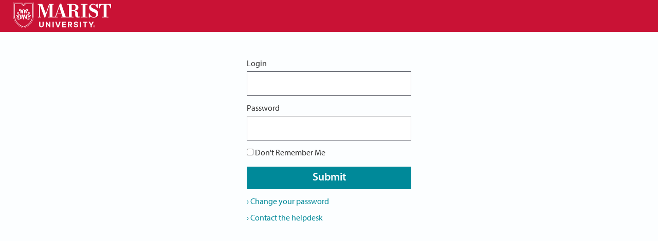

--- FILE ---
content_type: text/html
request_url: https://login.marist.idm.oclc.org/login?qurl=https://ebookcentral.proquest.com%2flib%2fmarist-ebooks%2fdetail.action%3fdocID%3d5738798
body_size: 1529
content:
<!DOCTYPE html>
<html lang='en'>
<head>
<meta name='viewport' content='width=device-width, initial-scale=1.0'>
<title>Shibboleth Authentication Request</title></head><body onload='EZproxyCheckBack()'><form name='EZproxyForm' method='POST' action='https://auth.it.marist.edu/idp/profile/SAML2/POST/SSO'><input type='hidden' name='RelayState' value='ezp.2aHR0cHM6Ly9lYm9va2NlbnRyYWwucHJvcXVlc3QuY29tL2xpYi9tYXJpc3QtZWJvb2tzL2RldGFpbC5hY3Rpb24.ZG9jSUQ9NTczODc5OA--'>
<input type='hidden' name='SAMLRequest' value='[base64]'>
If your browser does not continue automatically, click <input type='submit' value='here'>
</form><form name='EZproxyTrack'><input type='hidden' name='back' value='1'><script language='JavaScript'>
<!--
function EZproxyCheckBack() {  var goForward = (document.EZproxyTrack.back.value==1);  document.EZproxyTrack.back.value=2;  document.EZproxyTrack.back.defaultValue=2;  if (goForward) { document.EZproxyForm.submit(); }}
-->
</script></body></html>


--- FILE ---
content_type: text/html;charset=utf-8
request_url: https://auth.it.marist.edu/idp/profile/SAML2/POST/SSO?execution=e1s1
body_size: 3078
content:
<!doctype html>
<html lang="en">

<head>
	<meta charset="utf-8">
	<link href="https://maxcdn.bootstrapcdn.com/bootstrap/3.3.6/css/bootstrap.min.css" rel="stylesheet" integrity="sha256-7s5uDGW3AHqw6xtJmNNtr+OBRJUlgkNJEo78P4b0yRw= sha512-nNo+yCHEyn0smMxSswnf/OnX6/KwJuZTlNZBjauKhTK0c+zT+q5JOCx0UFhXQ6rJR9jg6Es8gPuD2uZcYDLqSw==" crossorigin="anonymous">
	<link href="https://fonts.googleapis.com/css?family=PT+Sans" rel="stylesheet">
	<link rel="stylesheet" href="/idp/css/style.css?v=1.2">

	<script src="https://use.typekit.net/hzj5uwx.js"></script>
	<script>try{Typekit.load({ async: true });}catch(e){}</script>
	
	<title>IDP Shibboleth V3 Login Form</title>
	<meta content="initial-scale=1.0, width=device-width" name="viewport" />
	<meta name="description" content="IDP Shibboleth V3 Login Form">
	<meta name="author" content="Joseph Fischetti">

</head>

<body>
    <div class="container-fluid" id="header">
	<div class="row" id="header-top">
        	<div id="heading" class="helper">
                	<a href="https://www.marist.edu" alt="Marist University Website">
                    		<img class="maristLogo" alt="Marist University Logo" src="/idp/images/maristu-logo.svg" />
                	</a>
            	</div>
        </div>
 
 	 	<div id="main">
		<div class="content">
			<div class="row column one">


				<form action="/idp/profile/SAML2/POST/SSO?execution=e1s1" method="post">

								
                        
					<div class="form-element-wrapper">
						<label for="username">Login</label>
						<input class="form-element form-field" id="username" name="j_username" type="text"
							value="">
					</div>

					<div class="form-element-wrapper">
						<label for="password">Password</label>
						<input class="form-element form-field" id="password" name="j_password" type="password" value="">
					</div>

					<div class="form-element-wrapper">
						<input type="checkbox" name="donotcache" value="1" id="donotcache">
						<label for="donotcache">Don't Remember Me</label>
					</div>


					<div class="form-element-wrapper">
						<button class="form-element form-button" type="submit" name="_eventId_proceed">
						Submit
						</button>
					</div>
								
					<p class="list-help-item"><a href="https://myaccount.marist.edu/"><span class="item-marker">&rsaquo;</span> Change your password</a>
					</p>
					<p class="list-help-item"><a href="http://www.marist.edu/it/helpdesk/"><span class="item-marker">&rsaquo;</span> Contact the helpdesk</a>
					</p>

				</form>  
			</div> <!-- end of row -->
		</div>
		</div>
		<footer>
			<div class="row" id="footer-bottom">
				<div id="marist-info">
					<a href="https://www.marist.edu" alt="Marist University Website">
						<img class="maristFooterLogo" src="/idp/images/maristu-logo.svg"  alt="Marist University logo">
					</a>
					<p>Marist University, 3399 North Road, Poughkeepsie, NY 12601 | 845-575-3000
					<br> &copy; Copyright 2025 Marist University. All Rights Reserved. Disclaimers | Privacy Policy</p>
				</div>
			</div>
		</footer>
	</div>
</body>
</html>


--- FILE ---
content_type: text/css;charset=UTF-8
request_url: https://auth.it.marist.edu/idp/css/style.css?v=1.2
body_size: 4538
content:
@font-face {
    font-family: 'Myriad Pro Semibold';
    src: url('../fonts/MyriadPro-Semibold.otf');
}
body {
    font-size: 16px;
    font-family: Georgia,serif;
    height: 100%;
    background: #fcfeff;
}
a {
    color: #008999;
    text-decoration: none;
    -webkit-transition: all 0.5ms ease ;
    -moz-transition: all 0.5ms ease ;
    -o-transition: all 0.5ms ease ;
    transition: all 0.5ms ease;
}
a:hover {
    text-decoration:underline;
    color: #008999;
}
#header-top {
    background-color: #C91235;
    height: 62.4px;
}
.maristLogo {
    position: relative;
    margin: 5px 0 0 25px;
    max-width: 192px;
    max-height: 50px;
}
.maristFooterLogo {
    max-width: 250px;
    max-height: 75px;
}
#main {
    padding-bottom: 218px;
}
.content {
   margin-top: 50px;
}
.base-wrapper {
   border: 0;
}

#duo_iframe{
   height: 400px;
}

.duo_page_container{
    width:  75%;
    margin-left: auto;
    margin-right: auto;
}

.form-field {
    color: #333;
    border-radius: 0;
    font-family: sans-serif;
    font-size: 16px;
}

.form-button {
    padding: 11px 32px!important;
    font-family: 'Myriad Pro Semibold',sans-serif;
    font-size: 1.33em!important;
    color: #fcfeff;
    text-transform:capitalize;
    background: #008999;
    border: 1px solid #007c8c!important;
    border-radius: 0!important;
    font-weight: normal;
    line-height: 20px;
    -webkit-transition: background 0.5ms ease ;
    -moz-transition: background 0.5ms ease ;
    -o-transition: background 0.5ms ease ;
    transition: background 0.5ms ease;
}
.form-button:hover {
    background: #26afbf;
}

footer {
    position: relative;
    bottom: 0;
    width: 100%;
    font-family: Georgia, serif;
    color: #fcfeff;
    text-align: left;
    height: 218px;
}
footer p {
    line-height: 1.45;
}
#footer-bottom {
    background-color: #63666F;
}
#marist-info {
    padding: 4em 0 1.5em 3.5em;
}
#marist-info img {
    margin-bottom: 1.5em;
}

@media only screen and (max-width: 375px) {
    #heading {
        text-align: center;
    }
    #maristLogo {
        margin: 5px 0 0 0px;
    }
    #footer {
        position: relative;
    }
    #marist-info {
    padding: 4em 0 1.5em 0em;
    text-align: center;
    }

    .base-wrapper {
       border: 0;
    }

    .duo_page_container{
        width:  100%;
        margin-left: auto;
        margin-right: auto;
    }

    #duo_iframe{
        height:  500px;
    }
}

.column.one {

}

.column.two {
    /*margin-right: 48px;*/
}

.form-element-wrapper {
    text-align:  left;   
    margin-bottom: 12px;
    width: 100%;
}

.form-element {
    width: 100%;
    padding: 13px 12px;
    font-size: 14px;
    border: solid 1px #63666F;
    border-radius: 0;

}

.list-help {
    margin-top: 40px;
    list-style: none;
}

.list-help li {
    margin-bottom: 10px;
}

.list-help-item a {
    padding: 6px 0;
}



form {
    width: 320px;
    padding-bottom: 21px;
    margin:auto;
    font-family: "myriad-pro", sans-serif;
}

.form-element-wrapper {
    text-align:  left;   
    float:  left;
    margin-bottom: 12px;
}

label {
    font-weight: 500;
    font-family: "myriad-pro",sans-serif;
}

.form-field-focus,
.form-field:focus,
input[type="text"]:focus {
    color: #333333;
    border-color: #26afbf;

}

.form-error {
    padding: 0;
    color: #B61601;
}

.list-help {
    margin-top: 40px; /* offset padding on first anchor */
    list-style: none;
}
.list-help-item a {
    padding: 6px 0;
}
:focus {
    outline-color: #26afbf!important;
    outline: #26afbf auto 5px!important;
}

@media only screen and (max-width: 700px and min-width: 376px) {
    .content {
	width: 100%!important;
        float: none;
        margin: 50px auto;
    }
    #heading {
        text-align:center;
    }
    .maristLogo {
            margin: 5px 0 0 0px;
    }
    #marist-info {
        padding: 4em .5em 1.5em .5em;
	text-align: center;
    }
    #main {
        padding-bottom: 50px;
    }
    form {
        width: 100%;
    }
    .form-element-wrapper {
        float: none;
        width:100%!important;
    }
    .two ul {
        -webkit-padding-start: 0px;
    }
    .column.two {
        text-align:center;
    }
    .column.one {
    	margin-right: 0px;
    	padding-left: 15px;
    }
    .list-help {
        margin-top: 0;
        list-style: none;
    }

    #duo_iframe{
       height: 500px;
    }

    .base-wrapper {
       border: 0;
    }


    .duo_page_container{
        width:  85%;
        margin-left: auto;
        margin-right: auto;
    }

}




--- FILE ---
content_type: image/svg+xml;charset=UTF-8
request_url: https://auth.it.marist.edu/idp/images/maristu-logo.svg
body_size: 16743
content:
<?xml version="1.0" encoding="utf-8"?>
<!-- Generator: Adobe Illustrator 27.2.0, SVG Export Plug-In . SVG Version: 6.00 Build 0)  -->
<svg version="1.1" id="Layer_1" xmlns="http://www.w3.org/2000/svg" xmlns:xlink="http://www.w3.org/1999/xlink" x="0px" y="0px"
	 viewBox="0 0 208.024 54.7768" style="enable-background:new 0 0 208.024 54.7768;" xml:space="preserve">
<style type="text/css">
	.st0{fill:#FFFFFF;}
	.st1{fill:#C91235;}
</style>
<g>
	<g>
		<path class="st0" d="M62.1067,40.9755h2.4897v7.6824c0,0.864-0.2041,1.6184-0.612,2.2648
			c-0.408,0.648-0.9792,1.1504-1.7112,1.5112c-0.7328,0.36-1.5856,0.5392-2.5592,0.5392c-0.9784,0-1.8328-0.1792-2.5656-0.5392
			c-0.732-0.3608-1.3008-0.8632-1.708-1.5112c-0.4064-0.6464-0.6096-1.4008-0.6096-2.2648v-7.6824h2.4904v7.4688
			c0,0.4504,0.0983,0.852,0.2968,1.2024c0.1968,0.3504,0.476,0.6256,0.8359,0.8256c0.3608,0.2,0.7809,0.3008,1.2601,0.3008
			c0.4832,0,0.904-0.1008,1.2624-0.3008c0.3584-0.2,0.6359-0.4752,0.8344-0.8256c0.1968-0.3504,0.296-0.752,0.296-1.2024V40.9755z
			 M78.9403,40.9755v11.8304h-2.1512l-5.124-7.4456h-0.0855v7.4456h-2.4912V40.9755h2.1855l5.0848,7.44h0.1032v-7.44H78.9403z
			 M85.9235,52.8059h-2.4904V40.9755h2.4904V52.8059z M92.0579,40.9755l2.8473,8.9888h0.1096l2.852-8.9888h2.7601l-4.0592,11.8304
			h-3.2104l-4.0656-11.8304H92.0579z M103.9964,52.8059V40.9755h7.9367v2.0624h-5.4464v2.8192h5.0376v2.0616h-5.0376v2.8248h5.4696
			v2.0624H103.9964z M122.7235,52.8059h2.7496l-2.4992-4.5952c0.0376-0.016,0.0729-0.032,0.1088-0.0488
			c0.6384-0.3008,1.1265-0.7328,1.4641-1.2968c0.3376-0.5648,0.5063-1.24,0.5063-2.0248c0-0.7824-0.1656-1.4624-0.4983-2.0416
			c-0.3313-0.5808-0.812-1.0288-1.4433-1.3472c-0.6304-0.3176-1.3912-0.476-2.28-0.476h-4.6472v11.8304h2.4903v-4.1928h1.8177
			L122.7235,52.8059z M118.6747,43.0203h1.6801c0.4783,0,0.876,0.0704,1.1928,0.2104c0.316,0.1408,0.5519,0.3456,0.7072,0.616
			c0.1552,0.2696,0.2327,0.6,0.2327,0.9936c0,0.3888-0.0775,0.7136-0.2327,0.976c-0.1553,0.2616-0.3904,0.4584-0.7049,0.5896
			c-0.3144,0.1304-0.7096,0.196-1.1848,0.196h-1.6904V43.0203z M135.4235,44.3779c-0.0464-0.4656-0.2432-0.828-0.592-1.0864
			c-0.3496-0.2576-0.8224-0.3864-1.4208-0.3864c-0.4064,0-0.7496,0.0568-1.0288,0.1704c-0.28,0.1128-0.4944,0.2704-0.6424,0.4704
			c-0.148,0.2-0.2208,0.428-0.2208,0.6824c-0.008,0.212,0.0376,0.396,0.1351,0.5544c0.0977,0.1576,0.2328,0.2928,0.4057,0.4072
			c0.172,0.1136,0.3712,0.212,0.5976,0.2936c0.2264,0.0832,0.468,0.1536,0.7248,0.2112l1.0584,0.2544
			c0.5136,0.116,0.9856,0.2696,1.4144,0.4624c0.4296,0.192,0.8016,0.4288,1.1159,0.7104c0.3145,0.2808,0.5593,0.6128,0.7336,0.9936
			c0.1744,0.3816,0.2633,0.8184,0.2673,1.3112c-0.004,0.724-0.1864,1.3504-0.5496,1.88c-0.3616,0.5304-0.8832,0.94-1.5648,1.2312
			c-0.68,0.2904-1.4992,0.4352-2.4584,0.4352c-0.9504,0-1.7776-0.1464-2.4808-0.4384c-0.704-0.2928-1.2528-0.7264-1.6456-1.3032
			c-0.3929-0.5752-0.5984-1.2888-0.6185-2.1392h2.4105c0.0264,0.396,0.1408,0.7264,0.3424,0.9896
			c0.2008,0.2648,0.4712,0.4624,0.8103,0.5952c0.34,0.1328,0.724,0.1992,1.1528,0.1992c0.4225,0,0.7888-0.0616,1.1017-0.184
			c0.3128-0.124,0.5552-0.2952,0.7271-0.5144c0.1729-0.2192,0.2592-0.472,0.2592-0.7568c0-0.2656-0.0775-0.4896-0.2319-0.6696
			c-0.1561-0.1816-0.3817-0.336-0.6792-0.4624c-0.2969-0.1272-0.6608-0.2424-1.0897-0.3464l-1.2824-0.324
			c-0.9936-0.2424-1.7775-0.6216-2.352-1.1376c-0.576-0.516-0.8624-1.2112-0.8584-2.0856c-0.004-0.7168,0.188-1.3424,0.5728-1.8776
			c0.3857-0.5352,0.9152-0.9536,1.5904-1.2536c0.6744-0.3008,1.4416-0.4504,2.3-0.4504c0.8744,0,1.6384,0.1496,2.292,0.4504
			c0.6536,0.3,1.1632,0.7184,1.5273,1.2536c0.3647,0.5352,0.552,1.1552,0.564,1.86H135.4235z M144.3819,52.8059h-2.4904V40.9755
			h2.4904V52.8059z M147.9924,43.0379v-2.0624h9.6735v2.0624h-3.6056v9.768h-2.4616v-9.768H147.9924z M160.2459,40.9755h2.7889
			l2.6863,5.0952h0.1144l2.6864-5.0952h2.7888l-4.296,7.648v4.1824h-2.472v-4.1824L160.2459,40.9755z M173.7875,50.0683
			c-0.1016-0.2384-0.2424-0.4488-0.4232-0.6288c-0.1792-0.1808-0.388-0.3216-0.6248-0.424
			c-0.2376-0.1016-0.492-0.1536-0.7632-0.1536c-0.2721,0-0.5265,0.052-0.7632,0.1536c-0.2376,0.1024-0.4465,0.2432-0.6257,0.424
			c-0.1808,0.18-0.3208,0.3904-0.4224,0.6288c-0.1008,0.2376-0.1519,0.4928-0.1519,0.7664c0,0.272,0.0512,0.528,0.1519,0.7664
			c0.1016,0.2376,0.2416,0.4472,0.4224,0.6288c0.1792,0.18,0.3881,0.3216,0.6257,0.424c0.2367,0.1016,0.4911,0.152,0.7632,0.152
			c0.2712,0,0.5256-0.0504,0.7632-0.152c0.2368-0.1024,0.4456-0.244,0.6248-0.424c0.1808-0.1816,0.3216-0.3912,0.4232-0.6288
			c0.1017-0.2384,0.152-0.4944,0.152-0.7664C173.9395,50.5611,173.8892,50.3059,173.7875,50.0683 M173.3579,51.6419
			c-0.144,0.2424-0.3359,0.4352-0.5775,0.58c-0.2416,0.1448-0.5104,0.2168-0.804,0.2168c-0.2944,0-0.5624-0.072-0.8032-0.2168
			c-0.2416-0.1448-0.4344-0.3376-0.5784-0.58c-0.144-0.2424-0.216-0.512-0.216-0.8072c0-0.296,0.0721-0.5656,0.216-0.8072
			c0.144-0.2424,0.3368-0.4368,0.5784-0.5808c0.2408-0.1448,0.5088-0.2168,0.8032-0.2168c0.2936,0,0.5624,0.072,0.804,0.2168
			c0.2416,0.144,0.4336,0.3384,0.5775,0.5808c0.144,0.2416,0.2152,0.5112,0.2152,0.8072
			C173.5732,51.1299,173.502,51.3995,173.3579,51.6419 M172.4355,50.9971c0.0904-0.0472,0.1632-0.116,0.2208-0.2056
			c0.0584-0.0896,0.088-0.1968,0.088-0.3192c0-0.124-0.0288-0.2264-0.0848-0.312c-0.0561-0.0848-0.1273-0.148-0.2137-0.192
			c-0.0855-0.0432-0.1743-0.0656-0.2664-0.0656h-0.8687v1.8192h0.3168v-0.6536h0.4976l0.3393,0.6536h0.3528l-0.3856-0.7232
			C172.4331,50.9979,172.4348,50.9979,172.4355,50.9971 M171.6275,50.1515h0.4568c0.0783,0,0.1504,0.0248,0.2176,0.0744
			c0.0656,0.0496,0.0983,0.1312,0.0983,0.2464c0,0.112-0.0327,0.1968-0.0983,0.2576c-0.0672,0.06-0.1424,0.0896-0.2248,0.0896
			h-0.4496V50.1515z"/>
		<path class="st0" d="M140.5112,30.2124c-0.2688,0.0776-0.6056,0.116-1.0096,0.116c-0.6536,0-1.0952-0.232-1.336-0.7048
			c-0.2304-0.4736-0.3648-1.0912-0.4032-1.8736c-0.0384-0.7728-0.0672-1.632-0.0768-2.5584
			c-0.0192-0.9272-0.1152-1.864-0.2889-2.7904c-0.1623-0.9272-0.5-1.7776-1.0096-2.5592c-0.5088-0.7728-1.2775-1.4-2.3056-1.8728
			c-0.9704-0.4512-2.2656-0.676-3.8792-0.6976c1.252-0.1088,2.3928-0.3,3.388-0.5968c1.596-0.4736,2.8168-1.2264,3.6728-2.26
			c0.8544-1.0328,1.2776-2.3752,1.2776-4.036c0-1.66-0.452-3.0216-1.3544-4.0944c-0.9048-1.0912-2.1536-1.892-3.768-2.4136
			c-1.5952-0.5312-3.4504-0.8408-5.5553-0.8408h-13.3407v1.3784h3.8256v25.9512h-6.8112l-9.6112-27.8408h-2.9991L89.104,30.3595
			h-6.0168V4.4083h2.6816V3.0299h-9.7072l-6.9296,20.684l-7.5928-20.684h-9.5824v1.3784h2.8744v25.9512h-2.6624v1.3776h6.7752
			v-1.3776h-2.6424V5.0171l9.88,27.0976h1.596l9.4088-27.9064v26.1512H74.14v1.3776h20.0392v-1.3776H90.68l2.4816-7.1288h9.2344
			l2.2969,7.1288h-3.2584v1.3776h26.6392v-1.3776h-3.8248V17.9691h2.6728c1.1624,0,2.0752,0.1928,2.72,0.5888
			c0.6536,0.3952,1.1145,0.9264,1.3929,1.6024c0.2791,0.676,0.4424,1.4384,0.5096,2.2792c0.0768,0.8208,0.1151,1.6888,0.1151,2.5776
			c0.0105,0.8792,0.0673,1.7384,0.1729,2.5784c0.0968,0.8304,0.3176,1.584,0.6632,2.2592c0.3561,0.6568,0.8944,1.188,1.6344,1.5832
			c0.7496,0.396,1.7681,0.5896,3.0656,0.5896h0.0288c1.0672,0,2.0184-0.096,2.8544-0.2704c0.836-0.1632,1.404-0.328,1.7112-0.492
			l-0.4616-1.3432C141.0592,30.0379,140.7904,30.1347,140.5112,30.2124 M93.6488,21.8307l4.3072-12.3888l3.9895,12.3888H93.6488z
			 M126.9112,16.5387h-2.6624V4.4083h2.6624c1.2208,0,2.2392,0.216,3.0464,0.5736c0.8273,0.356,1.4424,0.9648,1.8456,1.8336
			c0.4144,0.8504,0.6248,2.0376,0.6248,3.5536c0,1.516-0.2016,2.7232-0.6248,3.6312c-0.4032,0.9064-1.0184,1.5544-1.8456,1.9504
			C129.1416,16.3459,128.132,16.5387,126.9112,16.5387 M143.3648,3.0299h14.6776v1.3784h-4.5655v25.9512h4.5655v1.3776h-14.6776
			v-1.3776h4.2112V4.4083h-4.2112V3.0299z M179.8736,19.5419c0.5568,1.0816,0.836,2.4144,0.836,3.9784
			c0,1.7864-0.4232,3.3312-1.2593,4.6456c-0.8359,1.3128-1.9704,2.3264-3.412,3.0408c-1.4319,0.7144-3.0472,1.072-4.8344,1.072
			h-0.0096c-1.384,0-2.6136-0.2128-3.6904-0.6472c-1.076-0.444-2.0271-1.0432-2.8544-1.7952l-2.6248,2.2976h-1.2392v-9.0096h1.3744
			c0.3464,0.9472,0.7592,1.884,1.2592,2.8104c0.4895,0.9168,1.096,1.7576,1.788,2.5016c0.7008,0.7432,1.5088,1.3312,2.4408,1.776
			c0.9232,0.4448,1.9896,0.6664,3.1815,0.6664s2.2104-0.1832,3.0849-0.5504c0.884-0.3864,1.5672-0.9168,2.0376-1.6032
			c0.4808-0.7048,0.7208-1.5448,0.7208-2.52c0-1.0328-0.2696-1.892-0.8168-2.5784c-0.548-0.7048-1.2688-1.3032-2.1729-1.796
			c-0.9023-0.5112-1.8928-0.9848-2.9888-1.4192c-1.0768-0.4448-2.152-0.9272-3.2384-1.4584
			c-1.0769-0.5208-2.0664-1.1488-2.9704-1.8728c-0.9032-0.7432-1.6336-1.6512-2.1912-2.7328
			c-0.5472-1.1008-0.8168-2.4336-0.8168-4.0168s0.3848-2.9552,1.1632-4.0944c0.788-1.1488,1.816-2.028,3.1048-2.636
			c1.2776-0.608,2.6809-0.9168,4.2096-0.9168c1.1049,0,2.1433,0.1728,3.1232,0.5304c0.9897,0.3576,1.8736,0.8784,2.6624,1.5648
			l2.5848-2.1056h1.1633v8.6424h-1.3736c-0.5105-1.4768-1.1353-2.7512-1.8656-3.804c-0.7392-1.0728-1.5952-1.9024-2.5848-2.4824
			c-0.9809-0.588-2.096-0.8784-3.3544-0.8784c-1.4704,0-2.6336,0.3192-3.4792,0.9552c-0.8464,0.6384-1.2776,1.5464-1.2776,2.7336
			c0,0.9264,0.268,1.7184,0.816,2.3752c0.5479,0.6376,1.2688,1.2072,2.1728,1.6992c0.9032,0.4832,1.8929,0.956,2.9696,1.42
			c1.076,0.4432,2.1528,0.9464,3.2192,1.4872c1.0768,0.5504,2.0664,1.1968,2.9704,1.9496
			C178.6048,17.5243,179.3256,18.4507,179.8736,19.5419 M208.024,3.0299v9.2128h-1.384c-0.144-1.2072-0.3464-2.2984-0.6248-3.2536
			c-0.2696-0.9664-0.6344-1.7968-1.1056-2.4632c-0.4713-0.676-1.0568-1.188-1.7688-1.544c-0.7104-0.3576-1.576-0.532-2.5848-0.532
			h-2.1729v25.9096h4.1912v1.3776h-14.292l-0.0192-1.3776h4.1904V4.4307H190.32c-1.0192,0-1.8736,0.1736-2.5856,0.5312
			c-0.7104,0.3576-1.2977,0.8688-1.7688,1.5448c-0.46,0.676-0.8256,1.4968-1.1048,2.4624
			c-0.2776,0.9568-0.4897,2.0376-0.6248,3.2536h-1.432V3.0299H208.024z"/>
		<path class="st0" d="M42.668,28.72c0,14.7768-13.5416,23.1128-21.0527,25.4648C14.104,51.8328,0.5624,43.4968,0.5624,28.72V0.5648
			h17.3648l3.688,3.7048l3.688-3.7048H42.668V28.72z M25.0704,0l-3.4552,3.4704L18.1601,0H0v28.72
			c0,15.2568,14.0296,23.6808,21.448,26.004l0.1672,0.0528l0.1672-0.0528c7.4184-2.3232,21.4479-10.7472,21.4479-26.004V0H25.0704z"
			/>
		<path class="st1" d="M25.3034,0.5649h17.3648v28.1552c0,14.776-13.5416,23.1128-21.0528,25.4648
			C14.1042,51.833,0.5626,43.4961,0.5626,28.7202V0.5649h17.3648l3.688,3.704L25.3034,0.5649z"/>
		<path class="st0" d="M21.6155,35.9571c0.5208,0,0.7896-0.2528,0.9712-0.6784c0.5864-1.2376,0.1681-3.9384-0.6567-6.1672
			c0.3023-0.3656,0.9231-0.7328,1.156-0.8648c0.1192,3.5544,3.0528,7.552,7.8032,7.5864c0.1695,0.376,0.5607,0.6416,0.9888,0.6416
			s0.7937-0.2496,0.972-0.6112c0.0032-0.0032,0.008-0.008,0.008-0.008c1.7137-0.0808,3.22-1.1968,3.22-3.0688
			c0-1.872-1.1608-3.0392-0.5296-4.8712c0.0784,0.3712,0.4064,0.6496,0.8,0.6496c0.4528,0,0.8192-0.368,0.8192-0.8224
			c0-0.4552-0.3664-0.8232-0.8192-0.8232c-0.0936,0-0.9976-0.0472-1.7296,1.5032c-0.5552-0.6272-2.3393-4.1072-2.3393-5.5096
			c0-1.1264,0.5816-1.7728,1.4049-1.7728c0.8783,0,1.5527,0.7784,1.1479,1.7888c-0.0439-0.4136-0.3944-0.736-0.8176-0.736
			c-0.4528,0-0.8192,0.368-0.8192,0.8232c0,0.0296,0.0024,0.06,0.0048,0.0864c0.0433,0.4144,0.4656,0.736,0.8952,0.736
			c1.0376,0,1.5736-0.8456,1.544-1.7232c-0.032-0.9144-0.7472-1.916-2.1288-1.916c-1.5208,0-2.2824,1.3688-2.2824,2.7136
			c0,1.6568,1.2048,3.8592,2,5.312c-0.7408-0.1736-2.3408-0.6088-2.8504-1.3152c0.5472,0.0936,0.9561-0.3552,0.9561-0.8104
			c0-0.4544-0.3664-0.8224-0.8192-0.8224c-0.36,0-0.6656,0.232-0.7752,0.5576c-0.2185,0.5704-0.0472,1.5304,1.204,2.2992
			c0.6815,0.416,0.7896,0.4552,2.024,1.18c-0.744,0.056-1.9513,0.8976-1.94,2.0728c0.0104,1.1416,0.9856,2.016,1.9664,2.016
			c0.208,0,0.4752-0.0168,0.7472-0.2384c0.2168-0.1768,0.2809-0.464,0.2809-0.624c0-0.4544-0.3664-0.8224-0.8192-0.8224
			c-0.4528,0-0.9536,0.4184-0.7816,1.072c-0.2983-0.1784-0.676-0.684-0.676-1.2256c0-0.8384,0.8832-1.2568,1.6192-1.2568
			c0.98,0,1.8512,1.0152,1.8512,2.4824c0,1.704-1.464,2.3024-2.2992,2.3024c-0.1264-0.4576-0.5439-0.796-1.0424-0.796
			c-0.4416,0-0.8191,0.2656-0.9888,0.6448c-2.8448-0.1296-2.0641-3.8536-2.1744-6.268c-0.044-0.9384-0.2208-3.0768-1.5552-3.0168
			c-0.8272,0.0344-1.0057,1.2192-0.8488,2.92c0.2056,2.2312,1.0704,4.3088,2.3768,5.7784
			c-4.1096-1.6456-2.8312-8.3072-4.5607-8.6904l-0.0024-0.0032c-0.8448-0.1808-1.784,1.0336-2.5048,2.6872
			c-0.7216-1.6536-1.66-2.868-2.5056-2.6872h0.0008l-0.0024,0.0032c-1.7296,0.3832-0.452,7.0448-4.5615,8.6904
			c1.3063-1.4696,2.172-3.5472,2.3768-5.7784c0.1576-1.7008-0.0216-2.8856-0.8488-2.92c-1.3344-0.06-1.5111,2.0784-1.5544,3.0168
			c-0.1104,2.4144,0.6696,6.1384-2.1752,6.268c-0.1696-0.3792-0.5464-0.6448-0.9888-0.6448c-0.4984,0-0.9152,0.3384-1.0424,0.796
			c-0.8353,0-2.2984-0.5984-2.2984-2.3024c0-1.4672,0.8704-2.4824,1.8504-2.4824c0.736,0,1.62,0.4184,1.62,1.2568
			c0,0.5416-0.3776,1.0472-0.6768,1.2256c0.1728-0.6536-0.328-1.072-0.7809-1.072s-0.8191,0.368-0.8191,0.8224
			c0,0.16,0.064,0.4472,0.2808,0.624c0.2712,0.2216,0.5392,0.2384,0.7464,0.2384c0.9816,0,1.9561-0.8744,1.9672-2.016
			c0.0112-1.1752-1.1968-2.0168-1.9399-2.0728c1.2344-0.7248,1.3424-0.764,2.0231-1.18c1.2512-0.7688,1.4232-1.7288,1.2048-2.2992
			c-0.1104-0.3256-0.4151-0.5576-0.776-0.5576c-0.452,0-0.8184,0.368-0.8184,0.8224c0,0.4552,0.4088,0.904,0.956,0.8104
			c-0.5096,0.7064-2.1104,1.1416-2.8512,1.3152c0.796-1.4528,2-3.6552,2-5.312c0-1.3448-0.7608-2.7136-2.2824-2.7136
			c-1.3808,0-2.096,1.0016-2.128,1.916c-0.0296,0.8776,0.5064,1.7232,1.544,1.7232c0.4288,0,0.852-0.3216,0.8944-0.736
			c0.0031-0.0264,0.0048-0.0568,0.0048-0.0864c0-0.4552-0.3664-0.8232-0.8192-0.8232c-0.4224,0-0.7728,0.3224-0.8168,0.736
			c-0.4048-1.0104,0.2688-1.7888,1.1472-1.7888c0.8232,0,1.4057,0.6464,1.4057,1.7728c0,1.4024-1.784,4.8824-2.3393,5.5096
			c-0.7328-1.5504-1.6368-1.5032-1.7296-1.5032c-0.4527,0-0.8191,0.368-0.8191,0.8232c0,0.4544,0.3664,0.8224,0.8191,0.8224
			c0.3928,0,0.7216-0.2784,0.8-0.6496c0.6305,1.832-0.5304,2.9992-0.5304,4.8712c0,1.872,1.5063,2.988,3.22,3.0688l0.008,0.008
			c0.1792,0.3616,0.5439,0.6112,0.972,0.6112s0.8192-0.2656,0.9896-0.6416c4.7496-0.0344,7.6841-4.032,7.8032-7.5864
			c0.232,0.132,0.8528,0.4992,1.1561,0.8648c-0.8257,2.2288-1.244,4.9296-0.6568,6.1672
			C20.8251,35.7043,21.0947,35.9571,21.6155,35.9571 M24.1235,25.6587l-0.0032,0.0024c0.0024,0,0.004,0.0008,0.0064,0.0008
			L24.1235,25.6587z M23.1067,24.3323c0,0.4552,0.3664,0.8232,0.8192,0.8232c0.4527,0,0.8191-0.368,0.8191-0.8232
			c0-0.4544-0.3664-0.8224-0.8191-0.8224C23.4731,23.5099,23.1067,23.8779,23.1067,24.3323 M21.6155,14.9507
			c0.6384,0.0216,1.7056,0.4,1.2904,2.9336c-0.4152,2.5192-0.4152,5.0232,0.8544,5.0232c1.676,0,1.3656-3.9784,1.3656-3.9784
			l0.5552-0.628c0,0-0.2264,4.6064,1.3904,4.6064c1.8296,0,1.3487-3.6864,0.684-5.3504c-0.604-1.5048,0.0487-2.92,1.0888-2.92
			c1.4504,0,2.016,1.4944,1.124,2.2816c0.1071-0.5744-0.3488-0.98-0.8017-0.98c-0.2615,0-0.4928,0.12-0.6439,0.3128
			c-0.1232,0.1496-0.2017,0.404-0.2017,0.6824c0,0.4784,0.4832,1.1336,1.4185,1.1336c0.8416,0,1.5647-0.8664,1.7488-1.6872
			c0.9399-0.2,1.2191-0.5856,1.2783-0.8688c-0.6607,0.0936-1.0016,0.008-1.2264-0.252c-3.292-3.8144-6.172,0.8512-6.692,2.2056
			c-0.3176-1.3848-1.436-3.1616-3.2328-3.1744c-1.7976,0.0128-2.9152,1.7896-3.2328,3.1744c-0.52-1.3544-3.4008-6.02-6.6928-2.2056
			c-0.224,0.26-0.5656,0.3456-1.2256,0.252c0.0592,0.2832,0.3376,0.6688,1.2775,0.8688c0.1849,0.8208,0.908,1.6872,1.7496,1.6872
			c0.9353,0,1.4177-0.6552,1.4177-1.1336c0-0.2784-0.0784-0.5328-0.2017-0.6824c-0.1504-0.1928-0.3824-0.3128-0.6432-0.3128
			c-0.4528,0-0.9088,0.4056-0.8024,0.98c-0.8912-0.7872-0.3256-2.2816,1.124-2.2816c1.0408,0,1.6928,1.4152,1.0896,2.92
			c-0.6655,1.664-1.1464,5.3504,0.6841,5.3504c1.6159,0,1.3896-4.6064,1.3896-4.6064l0.5552,0.628c0,0-0.3096,3.9784,1.3664,3.9784
			c1.2688,0,1.2688-2.504,0.8536-5.0232C19.91,15.3507,20.9771,14.9723,21.6155,14.9507 M26.2844,24.3323
			c0,0.4552,0.3664,0.8232,0.8184,0.8232c0.4528,0,0.82-0.368,0.82-0.8232c0-0.4544-0.3672-0.8224-0.82-0.8224
			C26.6508,23.5099,26.2844,23.8779,26.2844,24.3323 M19.1043,25.6619c0.0017,0,0.004-0.0008,0.0057-0.0008l-0.0024-0.0024
			L19.1043,25.6619z M19.3052,23.5099c-0.4528,0-0.8192,0.368-0.8192,0.8224c0,0.4552,0.3664,0.8232,0.8192,0.8232
			c0.4527,0,0.8191-0.368,0.8191-0.8232C20.1243,23.8779,19.7579,23.5099,19.3052,23.5099 M16.1275,23.5099
			c-0.4528,0-0.8192,0.368-0.8192,0.8224c0,0.4552,0.3664,0.8232,0.8192,0.8232c0.4528,0,0.8192-0.368,0.8192-0.8232
			C16.9468,23.8779,16.5804,23.5099,16.1275,23.5099 M21.6155,7.7947l-4.7168-4.7376H3.0443v25.6632
			c0,9.6072,7.6272,18.972,18.5712,22.8336c10.944-3.8616,18.5712-13.2264,18.5712-22.8336V3.0571H26.3315L21.6155,7.7947z
			 M25.8651,1.9267h15.4472v26.7936c0,10.136-8.2496,20.1224-19.6968,24.0304c-11.448-3.908-19.6968-13.8944-19.6968-24.0304V1.9267
			h15.4472l4.2496,4.2688L25.8651,1.9267z"/>
	</g>
</g>
</svg>
